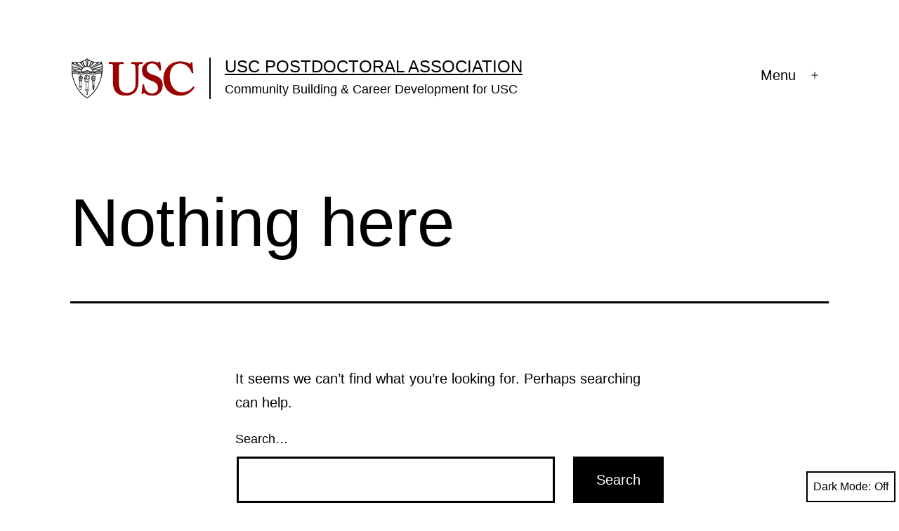

--- FILE ---
content_type: text/css
request_url: https://pda.usc.edu/wp-content/themes/twentytwentyone-provost/style.css?ver=1.1
body_size: 288
content:
/*
Theme Name: Twenty Twenty-One Provost Child Theme
Theme URI: https://wordpress.org/themes/twentytwentyone/
Author: the WordPress team
Author URI: https://wordpress.org/
Template: twentytwentyone
Description: Child Theme of Twenty Twenty-One for the Office of the Provost meant to mirror the USC Gateway Theme. 

Requires at least: 5.3
Tested up to: 5.6
Requires PHP: 5.6
Version: 1.1
License: GNU General Public License v2 or later
License URI: http://www.gnu.org/licenses/gpl-2.0.html

Text Domain: twentytwentyone-provost
Tags: one-column, accessibility-ready, custom-colors, custom-menu, custom-logo, editor-style, featured-images, footer-widgets, block-patterns, rtl-language-support, sticky-post, threaded-comments, translation-ready

Twenty Twenty-One WordPress Theme, (C) 2020 WordPress.org
Twenty Twenty-One is distributed under the terms of the GNU GPL.
*/

/* Child Theme Style Customization Begins Here */


.usclogo {
	width: 10em;
	border-right: 2px solid black;
	padding-right: 1em;
	margin-top: 5%;
	
}


.site-branding {
	border-left: //2px solid black;
	padding-left: 1em;
}

@media screen and (max-width: 375px) {

	.site-branding {
		border-left: none;
	}
}

#site-navigation {
	padding: 1%;
}
